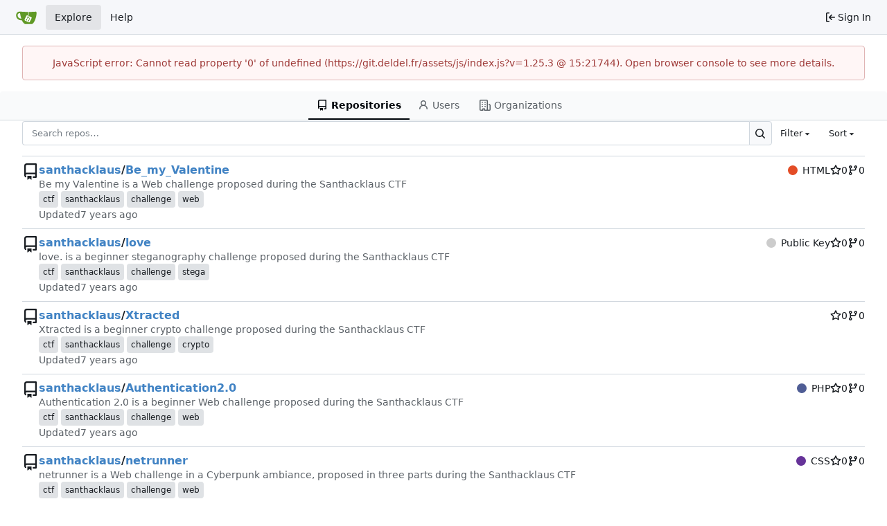

--- FILE ---
content_type: text/html; charset=utf-8
request_url: https://git.deldel.fr/explore/repos
body_size: 5944
content:
<!DOCTYPE html>
<html lang="en-US" data-theme="gitea-auto">
<head>
	<meta name="viewport" content="width=device-width, initial-scale=1">
	<title>Explore - Deldel Git</title>
	<link rel="manifest" href="[data-uri]">
	<meta name="author" content="Gitea - Git with a cup of tea">
	<meta name="description" content="Gitea (Git with a cup of tea) is a painless self-hosted Git service written in Go">
	<meta name="keywords" content="go,git,self-hosted,gitea">
	<meta name="referrer" content="no-referrer">


	<link rel="icon" href="/assets/img/favicon.svg" type="image/svg+xml">
	<link rel="alternate icon" href="/assets/img/favicon.png" type="image/png">
	
	<meta property="og:title" content="Deldel Git">
	<meta property="og:type" content="website">
	<meta property="og:image" content="/assets/img/logo.png">
	<meta property="og:url" content="https://git.deldel.fr/">
	<meta property="og:description" content="Gitea (Git with a cup of tea) is a painless self-hosted Git service written in Go">

<meta property="og:site_name" content="Deldel Git">

	<link rel="stylesheet" href="/assets/css/index.css?v=1.25.3">
<link rel="stylesheet" href="/assets/css/theme-gitea-auto.css?v=1.25.3">

	
<script>
	
	window.addEventListener('error', function(e) {window._globalHandlerErrors=window._globalHandlerErrors||[]; window._globalHandlerErrors.push(e);});
	window.addEventListener('unhandledrejection', function(e) {window._globalHandlerErrors=window._globalHandlerErrors||[]; window._globalHandlerErrors.push(e);});
	window.config = {
		appUrl: 'https:\/\/git.deldel.fr\/',
		appSubUrl: '',
		assetVersionEncoded: encodeURIComponent('1.25.3'), 
		assetUrlPrefix: '\/assets',
		runModeIsProd:  true ,
		customEmojis: {"codeberg":":codeberg:","git":":git:","gitea":":gitea:","github":":github:","gitlab":":gitlab:","gogs":":gogs:"},
		csrfToken: 'w6-sWCmxGeFJeMCpUoZ0jfXDyYw6MTc2Nzc5NzU4NDQxNzI0MzYwNg',
		pageData: {},
		notificationSettings: {"EventSourceUpdateTime":10000,"MaxTimeout":60000,"MinTimeout":10000,"TimeoutStep":10000}, 
		enableTimeTracking:  true ,
		
		mermaidMaxSourceCharacters:  50000 ,
		
		i18n: {
			copy_success: "Copied!",
			copy_error: "Copy failed",
			error_occurred: "An error occurred",
			remove_label_str: "Remove item \"%s\"",
			modal_confirm: "Confirm",
			modal_cancel: "Cancel",
			more_items: "More items",
		},
	};
	
	window.config.pageData = window.config.pageData || {};
</script>
<script src="/assets/js/index.js?v=1.25.3" onerror="alert('Failed to load asset files from ' + this.src + '. Please make sure the asset files can be accessed.')"></script>

	
</head>
<body hx-headers='{"x-csrf-token": "w6-sWCmxGeFJeMCpUoZ0jfXDyYw6MTc2Nzc5NzU4NDQxNzI0MzYwNg"}' hx-swap="outerHTML" hx-ext="morph" hx-push-url="false">
	

	<div class="full height">
		<noscript>This website requires JavaScript.</noscript>

		

		
			<nav id="navbar" aria-label="Navigation Bar">
	<div class="navbar-left">
		
		<a class="item" id="navbar-logo" href="/" aria-label="Home">
			<img width="30" height="30" src="/assets/img/logo.svg" alt="Logo" aria-hidden="true">
		</a>

		
		<div class="ui secondary menu navbar-mobile-right only-mobile">
			

			<button class="item ui icon mini button tw-m-0" id="navbar-expand-toggle" aria-label="Navigation Menu"><svg viewBox="0 0 16 16" class="svg octicon-three-bars" aria-hidden="true" width="16" height="16"><path d="M1 2.75A.75.75 0 0 1 1.75 2h12.5a.75.75 0 0 1 0 1.5H1.75A.75.75 0 0 1 1 2.75m0 5A.75.75 0 0 1 1.75 7h12.5a.75.75 0 0 1 0 1.5H1.75A.75.75 0 0 1 1 7.75M1.75 12h12.5a.75.75 0 0 1 0 1.5H1.75a.75.75 0 0 1 0-1.5"/></svg></button>
		</div>

		
		
			<a class="item active" href="/explore/repos">Explore</a>
		

		

		
			<a class="item" target="_blank" rel="noopener noreferrer" href="https://docs.gitea.com">Help</a>
		
	</div>

	
	<div class="navbar-right">
		
			
			<a class="item" rel="nofollow" href="/user/login?redirect_to=%2fexplore%2frepos">
				<svg viewBox="0 0 16 16" class="svg octicon-sign-in" aria-hidden="true" width="16" height="16"><path d="M2 2.75C2 1.784 2.784 1 3.75 1h2.5a.75.75 0 0 1 0 1.5h-2.5a.25.25 0 0 0-.25.25v10.5c0 .138.112.25.25.25h2.5a.75.75 0 0 1 0 1.5h-2.5A1.75 1.75 0 0 1 2 13.25Zm6.56 4.5h5.69a.75.75 0 0 1 0 1.5H8.56l1.97 1.97a.749.749 0 0 1-.326 1.275.75.75 0 0 1-.734-.215L6.22 8.53a.75.75 0 0 1 0-1.06l3.25-3.25a.749.749 0 0 1 1.275.326.75.75 0 0 1-.215.734Z"/></svg>
				<span class="tw-ml-1">Sign In</span>
			</a>
		
	</div>

	
	
</nav>

		



<div role="main" aria-label="Explore" class="page-content explore repositories">
	<overflow-menu class="ui secondary pointing tabular top attached borderless menu secondary-nav">
	<div class="overflow-menu-items tw-justify-center">
		<a class="active item" href="/explore/repos">
			<svg viewBox="0 0 16 16" class="svg octicon-repo" aria-hidden="true" width="16" height="16"><path d="M2 2.5A2.5 2.5 0 0 1 4.5 0h8.75a.75.75 0 0 1 .75.75v12.5a.75.75 0 0 1-.75.75h-2.5a.75.75 0 0 1 0-1.5h1.75v-2h-8a1 1 0 0 0-.714 1.7.75.75 0 1 1-1.072 1.05A2.5 2.5 0 0 1 2 11.5Zm10.5-1h-8a1 1 0 0 0-1 1v6.708A2.5 2.5 0 0 1 4.5 9h8ZM5 12.25a.25.25 0 0 1 .25-.25h3.5a.25.25 0 0 1 .25.25v3.25a.25.25 0 0 1-.4.2l-1.45-1.087a.25.25 0 0 0-.3 0L5.4 15.7a.25.25 0 0 1-.4-.2Z"/></svg> Repositories
		</a>
		
			<a class="item" href="/explore/users">
				<svg viewBox="0 0 16 16" class="svg octicon-person" aria-hidden="true" width="16" height="16"><path d="M10.561 8.073a6 6 0 0 1 3.432 5.142.75.75 0 1 1-1.498.07 4.5 4.5 0 0 0-8.99 0 .75.75 0 0 1-1.498-.07 6 6 0 0 1 3.431-5.142 3.999 3.999 0 1 1 5.123 0M10.5 5a2.5 2.5 0 1 0-5 0 2.5 2.5 0 0 0 5 0"/></svg> Users
			</a>
		
		
		<a class="item" href="/explore/organizations">
			<svg viewBox="0 0 16 16" class="svg octicon-organization" aria-hidden="true" width="16" height="16"><path d="M1.75 16A1.75 1.75 0 0 1 0 14.25V1.75C0 .784.784 0 1.75 0h8.5C11.216 0 12 .784 12 1.75v12.5q0 .127-.018.25h2.268a.25.25 0 0 0 .25-.25V8.285a.25.25 0 0 0-.111-.208l-1.055-.703a.749.749 0 1 1 .832-1.248l1.055.703c.487.325.779.871.779 1.456v5.965A1.75 1.75 0 0 1 14.25 16h-3.5a.8.8 0 0 1-.197-.026q-.148.026-.303.026h-3a.75.75 0 0 1-.75-.75V14h-1v1.25a.75.75 0 0 1-.75.75Zm-.25-1.75c0 .138.112.25.25.25H4v-1.25a.75.75 0 0 1 .75-.75h2.5a.75.75 0 0 1 .75.75v1.25h2.25a.25.25 0 0 0 .25-.25V1.75a.25.25 0 0 0-.25-.25h-8.5a.25.25 0 0 0-.25.25ZM3.75 6h.5a.75.75 0 0 1 0 1.5h-.5a.75.75 0 0 1 0-1.5M3 3.75A.75.75 0 0 1 3.75 3h.5a.75.75 0 0 1 0 1.5h-.5A.75.75 0 0 1 3 3.75m4 3A.75.75 0 0 1 7.75 6h.5a.75.75 0 0 1 0 1.5h-.5A.75.75 0 0 1 7 6.75M7.75 3h.5a.75.75 0 0 1 0 1.5h-.5a.75.75 0 0 1 0-1.5M3 9.75A.75.75 0 0 1 3.75 9h.5a.75.75 0 0 1 0 1.5h-.5A.75.75 0 0 1 3 9.75M7.75 9h.5a.75.75 0 0 1 0 1.5h-.5a.75.75 0 0 1 0-1.5"/></svg> Organizations
		</a>
		
		
	</div>
</overflow-menu>

	<div class="ui container">
		<div class="ui small secondary filter menu">
	<form id="repo-search-form" class="ui form ignore-dirty tw-flex-1 tw-flex tw-items-center tw-gap-x-2">
		
		<input type="hidden" name="only_show_relevant" value="false">
		
		
		<div class="ui small fluid action input tw-flex-1">
			


<input type="search" name="q" maxlength="255" spellcheck="false" placeholder="Search repos…">

			

<button class="ui small icon button" aria-label="Search…" ><svg viewBox="0 0 16 16" class="svg octicon-search" aria-hidden="true" width="16" height="16"><path d="M10.68 11.74a6 6 0 0 1-7.922-8.982 6 6 0 0 1 8.982 7.922l3.04 3.04a.749.749 0 0 1-.326 1.275.75.75 0 0 1-.734-.215ZM11.5 7a4.499 4.499 0 1 0-8.997 0A4.499 4.499 0 0 0 11.5 7"/></svg></button>

		</div>
		
		<div class="item ui small dropdown jump">
			<span class="text">Filter</span>
			<svg viewBox="0 0 16 16" class="dropdown icon svg octicon-triangle-down" aria-hidden="true" width="14" height="14"><path d="m4.427 7.427 3.396 3.396a.25.25 0 0 0 .354 0l3.396-3.396A.25.25 0 0 0 11.396 7H4.604a.25.25 0 0 0-.177.427"/></svg>
			<div class="menu flex-items-menu">
				<label class="item"><input type="radio" name="clear-filter"> Clear Filter</label>
				<div class="divider"></div>
				<label class="item"><input type="radio" name="archived"  value="1"> Archived</label>
				<label class="item"><input type="radio" name="archived"  value="0"> Not Archived</label>
				<div class="divider"></div>
				<label class="item"><input type="radio" name="fork"  value="1"> Forked</label>
				<label class="item"><input type="radio" name="fork"  value="0"> Not Forked</label>
				<div class="divider"></div>
				<label class="item"><input type="radio" name="mirror"  value="1"> Mirrored</label>
				<label class="item"><input type="radio" name="mirror"  value="0"> Not Mirrored</label>
				<div class="divider"></div>
				<label class="item"><input type="radio" name="template"  value="1"> Template</label>
				<label class="item"><input type="radio" name="template"  value="0"> Not Template</label>
				<div class="divider"></div>
				<label class="item"><input type="radio" name="private"  value="1"> Private</label>
				<label class="item"><input type="radio" name="private"  value="0"> Public</label>
			</div>
		</div>
		
		<div class="item ui small dropdown jump">
			<span class="text">Sort</span>
			<svg viewBox="0 0 16 16" class="dropdown icon svg octicon-triangle-down" aria-hidden="true" width="14" height="14"><path d="m4.427 7.427 3.396 3.396a.25.25 0 0 0 .354 0l3.396-3.396A.25.25 0 0 0 11.396 7H4.604a.25.25 0 0 0-.177.427"/></svg>
			<div class="menu">
				<label class="item"><input hidden type="radio" name="sort"  value="newest"> Newest</label>
				<label class="item"><input hidden type="radio" name="sort"  value="oldest"> Oldest</label>
				<label class="item"><input hidden type="radio" name="sort"  value="alphabetically"> Alphabetically</label>
				<label class="item"><input hidden type="radio" name="sort"  value="reversealphabetically"> Reverse alphabetically</label>
				<label class="active item"><input hidden type="radio" name="sort" checked value="recentupdate"> Most recently updated</label>
				<label class="item"><input hidden type="radio" name="sort"  value="leastupdate"> Least recently updated</label>
				
					<label class="item"><input hidden type="radio" name="sort"  value="moststars"> Most stars</label>
					<label class="item"><input hidden type="radio" name="sort"  value="feweststars"> Fewest stars</label>
				
				<label class="item"><input hidden type="radio" name="sort"  value="mostforks"> Most forks</label>
				<label class="item"><input hidden type="radio" name="sort"  value="fewestforks"> Fewest forks</label>
				<label class="item"><input hidden type="radio" name="sort"  value="size"> Smallest size</label>
				<label class="item"><input hidden type="radio" name="sort"  value="reversesize"> Largest size</label>
			</div>
		</div>
	</form>
</div>

<div class="divider"></div>

		<div class="flex-list">
	
		<div class="flex-item">
			<div class="flex-item-leading">
				
					

	<svg viewBox="0 0 16 16" class="svg octicon-repo" aria-hidden="true" width="24" height="24"><path d="M2 2.5A2.5 2.5 0 0 1 4.5 0h8.75a.75.75 0 0 1 .75.75v12.5a.75.75 0 0 1-.75.75h-2.5a.75.75 0 0 1 0-1.5h1.75v-2h-8a1 1 0 0 0-.714 1.7.75.75 0 1 1-1.072 1.05A2.5 2.5 0 0 1 2 11.5Zm10.5-1h-8a1 1 0 0 0-1 1v6.708A2.5 2.5 0 0 1 4.5 9h8ZM5 12.25a.25.25 0 0 1 .25-.25h3.5a.25.25 0 0 1 .25.25v3.25a.25.25 0 0 1-.4.2l-1.45-1.087a.25.25 0 0 0-.3 0L5.4 15.7a.25.25 0 0 1-.4-.2Z"/></svg>


				
			</div>
			<div class="flex-item-main">
				<div class="flex-item-header">
					<div class="flex-item-title">
						
						<a class="text primary name" href="/santhacklaus">santhacklaus</a>/
						
						<a class="text primary name" href="/santhacklaus/Be_my_Valentine">Be_my_Valentine</a>
						<span class="label-list">
							
							
								
							
							
							
						</span>
					</div>
					<div class="flex-item-trailing muted-links">
						
							<a class="flex-text-inline" href="?q=&sort=recentupdate&language=HTML">
								<i class="color-icon tw-mr-2" style="background-color: #e34c26"></i>
								HTML
							</a>
						
						
							<a class="flex-text-inline" href="/santhacklaus/Be_my_Valentine/stars">
								<span class="tw-contents" aria-label="Stars"><svg viewBox="0 0 16 16" class="svg octicon-star" aria-hidden="true" width="16" height="16"><path d="M8 .25a.75.75 0 0 1 .673.418l1.882 3.815 4.21.612a.75.75 0 0 1 .416 1.279l-3.046 2.97.719 4.192a.751.751 0 0 1-1.088.791L8 12.347l-3.766 1.98a.75.75 0 0 1-1.088-.79l.72-4.194L.818 6.374a.75.75 0 0 1 .416-1.28l4.21-.611L7.327.668A.75.75 0 0 1 8 .25m0 2.445L6.615 5.5a.75.75 0 0 1-.564.41l-3.097.45 2.24 2.184a.75.75 0 0 1 .216.664l-.528 3.084 2.769-1.456a.75.75 0 0 1 .698 0l2.77 1.456-.53-3.084a.75.75 0 0 1 .216-.664l2.24-2.183-3.096-.45a.75.75 0 0 1-.564-.41z"/></svg></span>
								<span >0</span>
							</a>
						
						<a class="flex-text-inline" href="/santhacklaus/Be_my_Valentine/forks">
							<span class="tw-contents" aria-label="Forks"><svg viewBox="0 0 16 16" class="svg octicon-git-branch" aria-hidden="true" width="16" height="16"><path d="M9.5 3.25a2.25 2.25 0 1 1 3 2.122V6A2.5 2.5 0 0 1 10 8.5H6a1 1 0 0 0-1 1v1.128a2.251 2.251 0 1 1-1.5 0V5.372a2.25 2.25 0 1 1 1.5 0v1.836A2.5 2.5 0 0 1 6 7h4a1 1 0 0 0 1-1v-.628A2.25 2.25 0 0 1 9.5 3.25m-6 0a.75.75 0 1 0 1.5 0 .75.75 0 0 0-1.5 0m8.25-.75a.75.75 0 1 0 0 1.5.75.75 0 0 0 0-1.5M4.25 12a.75.75 0 1 0 0 1.5.75.75 0 0 0 0-1.5"/></svg></span>
							<span >0</span>
						</a>
					</div>
				</div>
				
				
					<div class="flex-item-body">Be my Valentine is a Web challenge proposed during the Santhacklaus CTF</div>
				
				
					<div class="label-list">
					
						<a class="ui label" href="/explore/repos?q=ctf&topic=1">ctf</a>
					
						<a class="ui label" href="/explore/repos?q=santhacklaus&topic=1">santhacklaus</a>
					
						<a class="ui label" href="/explore/repos?q=challenge&topic=1">challenge</a>
					
						<a class="ui label" href="/explore/repos?q=web&topic=1">web</a>
					
					</div>
				
				<div class="flex-item-body">Updated <relative-time prefix="" tense="past" datetime="2019-08-08T23:50:11Z" data-tooltip-content data-tooltip-interactive="true">2019-08-08 23:50:11 +00:00</relative-time></div>
			</div>
		</div>
	
		<div class="flex-item">
			<div class="flex-item-leading">
				
					

	<svg viewBox="0 0 16 16" class="svg octicon-repo" aria-hidden="true" width="24" height="24"><path d="M2 2.5A2.5 2.5 0 0 1 4.5 0h8.75a.75.75 0 0 1 .75.75v12.5a.75.75 0 0 1-.75.75h-2.5a.75.75 0 0 1 0-1.5h1.75v-2h-8a1 1 0 0 0-.714 1.7.75.75 0 1 1-1.072 1.05A2.5 2.5 0 0 1 2 11.5Zm10.5-1h-8a1 1 0 0 0-1 1v6.708A2.5 2.5 0 0 1 4.5 9h8ZM5 12.25a.25.25 0 0 1 .25-.25h3.5a.25.25 0 0 1 .25.25v3.25a.25.25 0 0 1-.4.2l-1.45-1.087a.25.25 0 0 0-.3 0L5.4 15.7a.25.25 0 0 1-.4-.2Z"/></svg>


				
			</div>
			<div class="flex-item-main">
				<div class="flex-item-header">
					<div class="flex-item-title">
						
						<a class="text primary name" href="/santhacklaus">santhacklaus</a>/
						
						<a class="text primary name" href="/santhacklaus/love">love</a>
						<span class="label-list">
							
							
								
							
							
							
						</span>
					</div>
					<div class="flex-item-trailing muted-links">
						
							<a class="flex-text-inline" href="?q=&sort=recentupdate&language=Public%20Key">
								<i class="color-icon tw-mr-2" style="background-color: #cccccc"></i>
								Public Key
							</a>
						
						
							<a class="flex-text-inline" href="/santhacklaus/love/stars">
								<span class="tw-contents" aria-label="Stars"><svg viewBox="0 0 16 16" class="svg octicon-star" aria-hidden="true" width="16" height="16"><path d="M8 .25a.75.75 0 0 1 .673.418l1.882 3.815 4.21.612a.75.75 0 0 1 .416 1.279l-3.046 2.97.719 4.192a.751.751 0 0 1-1.088.791L8 12.347l-3.766 1.98a.75.75 0 0 1-1.088-.79l.72-4.194L.818 6.374a.75.75 0 0 1 .416-1.28l4.21-.611L7.327.668A.75.75 0 0 1 8 .25m0 2.445L6.615 5.5a.75.75 0 0 1-.564.41l-3.097.45 2.24 2.184a.75.75 0 0 1 .216.664l-.528 3.084 2.769-1.456a.75.75 0 0 1 .698 0l2.77 1.456-.53-3.084a.75.75 0 0 1 .216-.664l2.24-2.183-3.096-.45a.75.75 0 0 1-.564-.41z"/></svg></span>
								<span >0</span>
							</a>
						
						<a class="flex-text-inline" href="/santhacklaus/love/forks">
							<span class="tw-contents" aria-label="Forks"><svg viewBox="0 0 16 16" class="svg octicon-git-branch" aria-hidden="true" width="16" height="16"><path d="M9.5 3.25a2.25 2.25 0 1 1 3 2.122V6A2.5 2.5 0 0 1 10 8.5H6a1 1 0 0 0-1 1v1.128a2.251 2.251 0 1 1-1.5 0V5.372a2.25 2.25 0 1 1 1.5 0v1.836A2.5 2.5 0 0 1 6 7h4a1 1 0 0 0 1-1v-.628A2.25 2.25 0 0 1 9.5 3.25m-6 0a.75.75 0 1 0 1.5 0 .75.75 0 0 0-1.5 0m8.25-.75a.75.75 0 1 0 0 1.5.75.75 0 0 0 0-1.5M4.25 12a.75.75 0 1 0 0 1.5.75.75 0 0 0 0-1.5"/></svg></span>
							<span >0</span>
						</a>
					</div>
				</div>
				
				
					<div class="flex-item-body">love. is a beginner steganography challenge proposed during the Santhacklaus CTF</div>
				
				
					<div class="label-list">
					
						<a class="ui label" href="/explore/repos?q=ctf&topic=1">ctf</a>
					
						<a class="ui label" href="/explore/repos?q=santhacklaus&topic=1">santhacklaus</a>
					
						<a class="ui label" href="/explore/repos?q=challenge&topic=1">challenge</a>
					
						<a class="ui label" href="/explore/repos?q=stega&topic=1">stega</a>
					
					</div>
				
				<div class="flex-item-body">Updated <relative-time prefix="" tense="past" datetime="2019-08-03T16:03:18Z" data-tooltip-content data-tooltip-interactive="true">2019-08-03 16:03:18 +00:00</relative-time></div>
			</div>
		</div>
	
		<div class="flex-item">
			<div class="flex-item-leading">
				
					

	<svg viewBox="0 0 16 16" class="svg octicon-repo" aria-hidden="true" width="24" height="24"><path d="M2 2.5A2.5 2.5 0 0 1 4.5 0h8.75a.75.75 0 0 1 .75.75v12.5a.75.75 0 0 1-.75.75h-2.5a.75.75 0 0 1 0-1.5h1.75v-2h-8a1 1 0 0 0-.714 1.7.75.75 0 1 1-1.072 1.05A2.5 2.5 0 0 1 2 11.5Zm10.5-1h-8a1 1 0 0 0-1 1v6.708A2.5 2.5 0 0 1 4.5 9h8ZM5 12.25a.25.25 0 0 1 .25-.25h3.5a.25.25 0 0 1 .25.25v3.25a.25.25 0 0 1-.4.2l-1.45-1.087a.25.25 0 0 0-.3 0L5.4 15.7a.25.25 0 0 1-.4-.2Z"/></svg>


				
			</div>
			<div class="flex-item-main">
				<div class="flex-item-header">
					<div class="flex-item-title">
						
						<a class="text primary name" href="/santhacklaus">santhacklaus</a>/
						
						<a class="text primary name" href="/santhacklaus/Xtracted">Xtracted</a>
						<span class="label-list">
							
							
								
							
							
							
						</span>
					</div>
					<div class="flex-item-trailing muted-links">
						
						
							<a class="flex-text-inline" href="/santhacklaus/Xtracted/stars">
								<span class="tw-contents" aria-label="Stars"><svg viewBox="0 0 16 16" class="svg octicon-star" aria-hidden="true" width="16" height="16"><path d="M8 .25a.75.75 0 0 1 .673.418l1.882 3.815 4.21.612a.75.75 0 0 1 .416 1.279l-3.046 2.97.719 4.192a.751.751 0 0 1-1.088.791L8 12.347l-3.766 1.98a.75.75 0 0 1-1.088-.79l.72-4.194L.818 6.374a.75.75 0 0 1 .416-1.28l4.21-.611L7.327.668A.75.75 0 0 1 8 .25m0 2.445L6.615 5.5a.75.75 0 0 1-.564.41l-3.097.45 2.24 2.184a.75.75 0 0 1 .216.664l-.528 3.084 2.769-1.456a.75.75 0 0 1 .698 0l2.77 1.456-.53-3.084a.75.75 0 0 1 .216-.664l2.24-2.183-3.096-.45a.75.75 0 0 1-.564-.41z"/></svg></span>
								<span >0</span>
							</a>
						
						<a class="flex-text-inline" href="/santhacklaus/Xtracted/forks">
							<span class="tw-contents" aria-label="Forks"><svg viewBox="0 0 16 16" class="svg octicon-git-branch" aria-hidden="true" width="16" height="16"><path d="M9.5 3.25a2.25 2.25 0 1 1 3 2.122V6A2.5 2.5 0 0 1 10 8.5H6a1 1 0 0 0-1 1v1.128a2.251 2.251 0 1 1-1.5 0V5.372a2.25 2.25 0 1 1 1.5 0v1.836A2.5 2.5 0 0 1 6 7h4a1 1 0 0 0 1-1v-.628A2.25 2.25 0 0 1 9.5 3.25m-6 0a.75.75 0 1 0 1.5 0 .75.75 0 0 0-1.5 0m8.25-.75a.75.75 0 1 0 0 1.5.75.75 0 0 0 0-1.5M4.25 12a.75.75 0 1 0 0 1.5.75.75 0 0 0 0-1.5"/></svg></span>
							<span >0</span>
						</a>
					</div>
				</div>
				
				
					<div class="flex-item-body">Xtracted is a beginner crypto challenge proposed during the Santhacklaus CTF</div>
				
				
					<div class="label-list">
					
						<a class="ui label" href="/explore/repos?q=ctf&topic=1">ctf</a>
					
						<a class="ui label" href="/explore/repos?q=santhacklaus&topic=1">santhacklaus</a>
					
						<a class="ui label" href="/explore/repos?q=challenge&topic=1">challenge</a>
					
						<a class="ui label" href="/explore/repos?q=crypto&topic=1">crypto</a>
					
					</div>
				
				<div class="flex-item-body">Updated <relative-time prefix="" tense="past" datetime="2019-08-03T15:36:12Z" data-tooltip-content data-tooltip-interactive="true">2019-08-03 15:36:12 +00:00</relative-time></div>
			</div>
		</div>
	
		<div class="flex-item">
			<div class="flex-item-leading">
				
					

	<svg viewBox="0 0 16 16" class="svg octicon-repo" aria-hidden="true" width="24" height="24"><path d="M2 2.5A2.5 2.5 0 0 1 4.5 0h8.75a.75.75 0 0 1 .75.75v12.5a.75.75 0 0 1-.75.75h-2.5a.75.75 0 0 1 0-1.5h1.75v-2h-8a1 1 0 0 0-.714 1.7.75.75 0 1 1-1.072 1.05A2.5 2.5 0 0 1 2 11.5Zm10.5-1h-8a1 1 0 0 0-1 1v6.708A2.5 2.5 0 0 1 4.5 9h8ZM5 12.25a.25.25 0 0 1 .25-.25h3.5a.25.25 0 0 1 .25.25v3.25a.25.25 0 0 1-.4.2l-1.45-1.087a.25.25 0 0 0-.3 0L5.4 15.7a.25.25 0 0 1-.4-.2Z"/></svg>


				
			</div>
			<div class="flex-item-main">
				<div class="flex-item-header">
					<div class="flex-item-title">
						
						<a class="text primary name" href="/santhacklaus">santhacklaus</a>/
						
						<a class="text primary name" href="/santhacklaus/Authentication2.0">Authentication2.0</a>
						<span class="label-list">
							
							
								
							
							
							
						</span>
					</div>
					<div class="flex-item-trailing muted-links">
						
							<a class="flex-text-inline" href="?q=&sort=recentupdate&language=PHP">
								<i class="color-icon tw-mr-2" style="background-color: #4F5D95"></i>
								PHP
							</a>
						
						
							<a class="flex-text-inline" href="/santhacklaus/Authentication2.0/stars">
								<span class="tw-contents" aria-label="Stars"><svg viewBox="0 0 16 16" class="svg octicon-star" aria-hidden="true" width="16" height="16"><path d="M8 .25a.75.75 0 0 1 .673.418l1.882 3.815 4.21.612a.75.75 0 0 1 .416 1.279l-3.046 2.97.719 4.192a.751.751 0 0 1-1.088.791L8 12.347l-3.766 1.98a.75.75 0 0 1-1.088-.79l.72-4.194L.818 6.374a.75.75 0 0 1 .416-1.28l4.21-.611L7.327.668A.75.75 0 0 1 8 .25m0 2.445L6.615 5.5a.75.75 0 0 1-.564.41l-3.097.45 2.24 2.184a.75.75 0 0 1 .216.664l-.528 3.084 2.769-1.456a.75.75 0 0 1 .698 0l2.77 1.456-.53-3.084a.75.75 0 0 1 .216-.664l2.24-2.183-3.096-.45a.75.75 0 0 1-.564-.41z"/></svg></span>
								<span >0</span>
							</a>
						
						<a class="flex-text-inline" href="/santhacklaus/Authentication2.0/forks">
							<span class="tw-contents" aria-label="Forks"><svg viewBox="0 0 16 16" class="svg octicon-git-branch" aria-hidden="true" width="16" height="16"><path d="M9.5 3.25a2.25 2.25 0 1 1 3 2.122V6A2.5 2.5 0 0 1 10 8.5H6a1 1 0 0 0-1 1v1.128a2.251 2.251 0 1 1-1.5 0V5.372a2.25 2.25 0 1 1 1.5 0v1.836A2.5 2.5 0 0 1 6 7h4a1 1 0 0 0 1-1v-.628A2.25 2.25 0 0 1 9.5 3.25m-6 0a.75.75 0 1 0 1.5 0 .75.75 0 0 0-1.5 0m8.25-.75a.75.75 0 1 0 0 1.5.75.75 0 0 0 0-1.5M4.25 12a.75.75 0 1 0 0 1.5.75.75 0 0 0 0-1.5"/></svg></span>
							<span >0</span>
						</a>
					</div>
				</div>
				
				
					<div class="flex-item-body">Authentication 2.0 is a beginner Web challenge proposed during the Santhacklaus CTF</div>
				
				
					<div class="label-list">
					
						<a class="ui label" href="/explore/repos?q=ctf&topic=1">ctf</a>
					
						<a class="ui label" href="/explore/repos?q=santhacklaus&topic=1">santhacklaus</a>
					
						<a class="ui label" href="/explore/repos?q=challenge&topic=1">challenge</a>
					
						<a class="ui label" href="/explore/repos?q=web&topic=1">web</a>
					
					</div>
				
				<div class="flex-item-body">Updated <relative-time prefix="" tense="past" datetime="2019-08-03T15:14:13Z" data-tooltip-content data-tooltip-interactive="true">2019-08-03 15:14:13 +00:00</relative-time></div>
			</div>
		</div>
	
		<div class="flex-item">
			<div class="flex-item-leading">
				
					

	<svg viewBox="0 0 16 16" class="svg octicon-repo" aria-hidden="true" width="24" height="24"><path d="M2 2.5A2.5 2.5 0 0 1 4.5 0h8.75a.75.75 0 0 1 .75.75v12.5a.75.75 0 0 1-.75.75h-2.5a.75.75 0 0 1 0-1.5h1.75v-2h-8a1 1 0 0 0-.714 1.7.75.75 0 1 1-1.072 1.05A2.5 2.5 0 0 1 2 11.5Zm10.5-1h-8a1 1 0 0 0-1 1v6.708A2.5 2.5 0 0 1 4.5 9h8ZM5 12.25a.25.25 0 0 1 .25-.25h3.5a.25.25 0 0 1 .25.25v3.25a.25.25 0 0 1-.4.2l-1.45-1.087a.25.25 0 0 0-.3 0L5.4 15.7a.25.25 0 0 1-.4-.2Z"/></svg>


				
			</div>
			<div class="flex-item-main">
				<div class="flex-item-header">
					<div class="flex-item-title">
						
						<a class="text primary name" href="/santhacklaus">santhacklaus</a>/
						
						<a class="text primary name" href="/santhacklaus/netrunner">netrunner</a>
						<span class="label-list">
							
							
								
							
							
							
						</span>
					</div>
					<div class="flex-item-trailing muted-links">
						
							<a class="flex-text-inline" href="?q=&sort=recentupdate&language=CSS">
								<i class="color-icon tw-mr-2" style="background-color: #663399"></i>
								CSS
							</a>
						
						
							<a class="flex-text-inline" href="/santhacklaus/netrunner/stars">
								<span class="tw-contents" aria-label="Stars"><svg viewBox="0 0 16 16" class="svg octicon-star" aria-hidden="true" width="16" height="16"><path d="M8 .25a.75.75 0 0 1 .673.418l1.882 3.815 4.21.612a.75.75 0 0 1 .416 1.279l-3.046 2.97.719 4.192a.751.751 0 0 1-1.088.791L8 12.347l-3.766 1.98a.75.75 0 0 1-1.088-.79l.72-4.194L.818 6.374a.75.75 0 0 1 .416-1.28l4.21-.611L7.327.668A.75.75 0 0 1 8 .25m0 2.445L6.615 5.5a.75.75 0 0 1-.564.41l-3.097.45 2.24 2.184a.75.75 0 0 1 .216.664l-.528 3.084 2.769-1.456a.75.75 0 0 1 .698 0l2.77 1.456-.53-3.084a.75.75 0 0 1 .216-.664l2.24-2.183-3.096-.45a.75.75 0 0 1-.564-.41z"/></svg></span>
								<span >0</span>
							</a>
						
						<a class="flex-text-inline" href="/santhacklaus/netrunner/forks">
							<span class="tw-contents" aria-label="Forks"><svg viewBox="0 0 16 16" class="svg octicon-git-branch" aria-hidden="true" width="16" height="16"><path d="M9.5 3.25a2.25 2.25 0 1 1 3 2.122V6A2.5 2.5 0 0 1 10 8.5H6a1 1 0 0 0-1 1v1.128a2.251 2.251 0 1 1-1.5 0V5.372a2.25 2.25 0 1 1 1.5 0v1.836A2.5 2.5 0 0 1 6 7h4a1 1 0 0 0 1-1v-.628A2.25 2.25 0 0 1 9.5 3.25m-6 0a.75.75 0 1 0 1.5 0 .75.75 0 0 0-1.5 0m8.25-.75a.75.75 0 1 0 0 1.5.75.75 0 0 0 0-1.5M4.25 12a.75.75 0 1 0 0 1.5.75.75 0 0 0 0-1.5"/></svg></span>
							<span >0</span>
						</a>
					</div>
				</div>
				
				
					<div class="flex-item-body">netrunner is a Web challenge in a Cyberpunk ambiance, proposed in three parts during the Santhacklaus CTF</div>
				
				
					<div class="label-list">
					
						<a class="ui label" href="/explore/repos?q=ctf&topic=1">ctf</a>
					
						<a class="ui label" href="/explore/repos?q=santhacklaus&topic=1">santhacklaus</a>
					
						<a class="ui label" href="/explore/repos?q=challenge&topic=1">challenge</a>
					
						<a class="ui label" href="/explore/repos?q=web&topic=1">web</a>
					
					</div>
				
				<div class="flex-item-body">Updated <relative-time prefix="" tense="past" datetime="2019-08-03T15:14:03Z" data-tooltip-content data-tooltip-interactive="true">2019-08-03 15:14:03 +00:00</relative-time></div>
			</div>
		</div>
	
</div>

		



	


	</div>
</div>


		
	</div>
	
	<footer class="page-footer" role="group" aria-label="Footer">
	<div class="left-links" role="contentinfo" aria-label="About Software">
		
			<a target="_blank" rel="noopener noreferrer" href="https://about.gitea.com">Powered by Gitea</a>
		
		
		
	</div>
	<div class="right-links" role="group" aria-label="Links">
		<div class="ui dropdown upward">
			<span class="flex-text-inline"><svg viewBox="0 0 16 16" class="svg octicon-globe" aria-hidden="true" width="14" height="14"><path d="M8 0a8 8 0 1 1 0 16A8 8 0 0 1 8 0M5.78 8.75a9.64 9.64 0 0 0 1.363 4.177q.383.64.857 1.215c.245-.296.551-.705.857-1.215A9.64 9.64 0 0 0 10.22 8.75Zm4.44-1.5a9.64 9.64 0 0 0-1.363-4.177c-.307-.51-.612-.919-.857-1.215a10 10 0 0 0-.857 1.215A9.64 9.64 0 0 0 5.78 7.25Zm-5.944 1.5H1.543a6.51 6.51 0 0 0 4.666 5.5q-.184-.271-.352-.552c-.715-1.192-1.437-2.874-1.581-4.948m-2.733-1.5h2.733c.144-2.074.866-3.756 1.58-4.948q.18-.295.353-.552a6.51 6.51 0 0 0-4.666 5.5m10.181 1.5c-.144 2.074-.866 3.756-1.58 4.948q-.18.296-.353.552a6.51 6.51 0 0 0 4.666-5.5Zm2.733-1.5a6.51 6.51 0 0 0-4.666-5.5q.184.272.353.552c.714 1.192 1.436 2.874 1.58 4.948Z"/></svg> English</span>
			<div class="menu language-menu">
				<a lang="id-ID" data-url="/?lang=id-ID" class="item ">Bahasa Indonesia</a>
				<a lang="de-DE" data-url="/?lang=de-DE" class="item ">Deutsch</a>
				<a lang="en-US" data-url="/?lang=en-US" class="item selected">English</a>
				<a lang="es-ES" data-url="/?lang=es-ES" class="item ">Español</a>
				<a lang="fr-FR" data-url="/?lang=fr-FR" class="item ">Français</a>
				<a lang="ga-IE" data-url="/?lang=ga-IE" class="item ">Gaeilge</a>
				<a lang="it-IT" data-url="/?lang=it-IT" class="item ">Italiano</a>
				<a lang="lv-LV" data-url="/?lang=lv-LV" class="item ">Latviešu</a>
				<a lang="hu-HU" data-url="/?lang=hu-HU" class="item ">Magyar nyelv</a>
				<a lang="nl-NL" data-url="/?lang=nl-NL" class="item ">Nederlands</a>
				<a lang="pl-PL" data-url="/?lang=pl-PL" class="item ">Polski</a>
				<a lang="pt-PT" data-url="/?lang=pt-PT" class="item ">Português de Portugal</a>
				<a lang="pt-BR" data-url="/?lang=pt-BR" class="item ">Português do Brasil</a>
				<a lang="fi-FI" data-url="/?lang=fi-FI" class="item ">Suomi</a>
				<a lang="sv-SE" data-url="/?lang=sv-SE" class="item ">Svenska</a>
				<a lang="tr-TR" data-url="/?lang=tr-TR" class="item ">Türkçe</a>
				<a lang="cs-CZ" data-url="/?lang=cs-CZ" class="item ">Čeština</a>
				<a lang="el-GR" data-url="/?lang=el-GR" class="item ">Ελληνικά</a>
				<a lang="bg-BG" data-url="/?lang=bg-BG" class="item ">Български</a>
				<a lang="ru-RU" data-url="/?lang=ru-RU" class="item ">Русский</a>
				<a lang="uk-UA" data-url="/?lang=uk-UA" class="item ">Українська</a>
				<a lang="fa-IR" data-url="/?lang=fa-IR" class="item ">فارسی</a>
				<a lang="ml-IN" data-url="/?lang=ml-IN" class="item ">മലയാളം</a>
				<a lang="ja-JP" data-url="/?lang=ja-JP" class="item ">日本語</a>
				<a lang="zh-CN" data-url="/?lang=zh-CN" class="item ">简体中文</a>
				<a lang="zh-TW" data-url="/?lang=zh-TW" class="item ">繁體中文（台灣）</a>
				<a lang="zh-HK" data-url="/?lang=zh-HK" class="item ">繁體中文（香港）</a>
				<a lang="ko-KR" data-url="/?lang=ko-KR" class="item ">한국어</a>
				</div>
		</div>
		<a href="/assets/licenses.txt">Licenses</a>
		<a href="/api/swagger">API</a>
		
	</div>
</footer>

	
</body>
</html>

